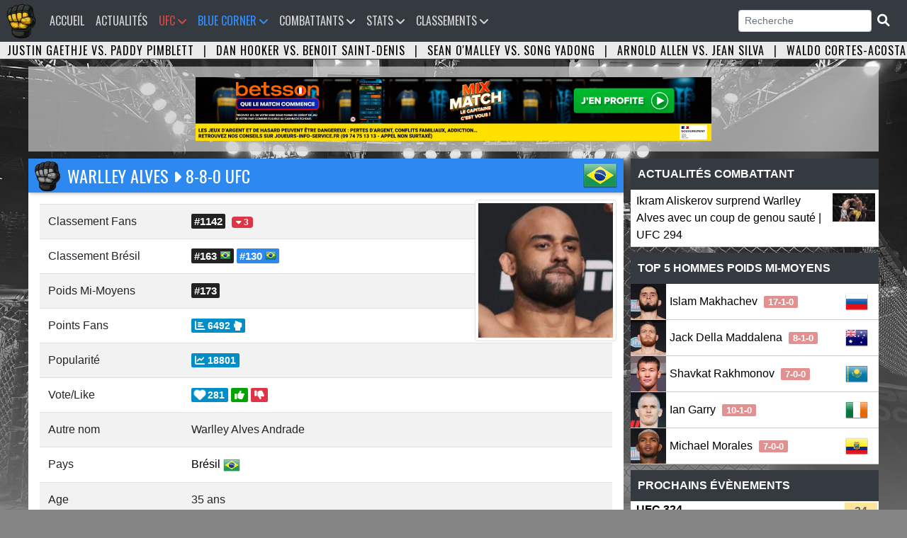

--- FILE ---
content_type: text/html; charset=UTF-8
request_url: https://www.ufc-fr.com/combattant-183.html
body_size: 12434
content:

<!DOCTYPE html PUBLIC "-//W3C//DTD XHTML 1.0 Strict//EN" "http://www.w3.org/TR/xhtml1/DTD/xhtml1-strict.dtd">

<html lang="fr">
<head>
<meta http-equiv="content-type" content="text/html; charset=utf-8">
<title>Warlley Alves  | MMA Fighter - UFC Fans </title><meta name="robots" content="index,follow,archive" />
				<meta property="og:title" content="Warlley Alves | MMA Fighter" />
				<meta property="og:description" content="Combattant : Warlley Alves, Autre orthographe : Warlley Alves Andrade, Pays : Brésil, Naissance : 4 janvier 1991, Hauteur : 180 cm, allonge : 183 cm,  Catégorie : Poids Mi-Moyens, Classement UFC Fans : #1142, Statistiques de combat UFC : Victoire : 8, Défaite : 8, Nul : 0, No Contest : 0, Arts martiaux : Kickboxing, Jiu-jitsu brésilien" />
				<meta property="og:url" content="https://www.ufc-fr.com/combattant-183.html" />
				<meta property="og:type" content="website"/><meta property="og:image" content="https://www.ufc-fr.com/data/combattant/183/2021-06-26-02-56-39__revf__ID183.jpg" /> 
				<meta name="description" content="Combattant : Warlley Alves, Autre orthographe : Warlley Alves Andrade, Pays : Brésil, Naissance : 4 janvier 1991, Hauteur : 180 cm, allonge : 183 cm,  Catégorie : Poids Mi-Moyens, Classement UFC Fans : #1142, Statistiques de combat UFC : Victoire : 8, Défaite : 8, Nul : 0, No Contest : 0, Arts martiaux : Kickboxing, Jiu-jitsu brésilien" />
				<link rel="canonical" href="https://www.ufc-fr.com/combattant-183.html" />
				<meta name="author" content="Universurf">
				<meta name="keywords" content="Warlley Alves ,1991-01-04,Brazil, ufc Warlley Alves, ufc ,ufc 1991-01-04,ufc Brazil">

<link rel="icon" type="image/png" href="images/logo-2025.png" />
<meta name="viewport" content="width=device-width, initial-scale=1, shrink-to-fit=no">
<link rel="stylesheet" href="https://stackpath.bootstrapcdn.com/bootstrap/4.1.3/css/bootstrap.min.css" integrity="sha384-MCw98/SFnGE8fJT3GXwEOngsV7Zt27NXFoaoApmYm81iuXoPkFOJwJ8ERdknLPMO" crossorigin="anonymous">
<link href="css/style.css" rel="stylesheet">
<link href="assets/fontawesome/css/all.min.css" rel="stylesheet">
<link href="css/lightbox.css" rel="stylesheet">
<link href="css/style-ordinateur.css" rel="stylesheet">	
<link href="css/pub.css" rel="stylesheet">
<script src="https://code.jquery.com/jquery-3.3.1.slim.min.js" integrity="sha384-q8i/X+965DzO0rT7abK41JStQIAqVgRVzpbzo5smXKp4YfRvH+8abtTE1Pi6jizo" crossorigin="anonymous"></script>
<script src="https://cdnjs.cloudflare.com/ajax/libs/popper.js/1.14.3/umd/popper.min.js" integrity="sha384-ZMP7rVo3mIykV+2+9J3UJ46jBk0WLaUAdn689aCwoqbBJiSnjAK/l8WvCWPIPm49" crossorigin="anonymous"></script>
<script src="https://stackpath.bootstrapcdn.com/bootstrap/4.1.3/js/bootstrap.min.js" integrity="sha384-ChfqqxuZUCnJSK3+MXmPNIyE6ZbWh2IMqE241rYiqJxyMiZ6OW/JmZQ5stwEULTy" crossorigin="anonymous"></script>
<script src="js/lightbox-plus-jquery.min.js"></script>
<script src="js/jquery.countdown.min.js"></script>
<link rel="alternate" type="application/rss+xml" title="UFC Fans &raquo; Flux" href="https://www.ufc-fr.com/feed/" />


<script>
window.onload = function() {document.body.className += " loaded";}
</script>


</head>
<body class="bg-body">

<nav class="navbar navbar-expand-xl bg-navbar" style="">
<a class="navbar-brand" href="/"><img src="images/vide.png" style="margin-top:-14px;margin-left:-15px;"></a>
    <span class="navbar-toggler"><span class="navbar-toggler-icon" data-toggle="collapse" data-target="#navbarsufcfans" aria-controls="navbarsufcfans" aria-expanded="false" aria-label="Toggle navigation">   
    <i class="fas fa-bars navbar-toggler-icone"></i>
</span></span>


  <div class="collapse navbar-collapse" id="navbarsufcfans">
    <ul class="navbar-nav mr-auto">
      <li class="nav-item">
        <a class="nav-link" href="/">Accueil<span class="sr-only">(current)</span></a>
      </li>
	  

	        <li class="nav-item">
        <a class="nav-link" href="/actualite.html">Actualités</a>
      </li>
	  


	
	
	  <li class="nav-item dropdown">
		<a class="nav-link ufc-color-red-corner" href="#" id="event" data-toggle="dropdown" aria-haspopup="true" aria-expanded="false">UFC <i class="fas fa-angle-down"></i></a>
	    <ul class="dropdown-menu animate slideIn">
		  <a class="dropdown-item pt-0 pb-0 ufc-dropdown-item" href="/prochain-evenement.html">Prochains événements UFC</a>
		 <a class="dropdown-item pt-0 pb-0 ufc-dropdown-item" href="/resultat-evenement.html">Résultats des derniers événements UFC</a>
		<a class="dropdown-item pt-0 pb-0 ufc-dropdown-item" href="/evenement.html">Tous les évènements UFC</a>
	    </ul>
	</li>
	  
	<li class="nav-item dropdown">
		<a class="nav-link orga-color-blue-corner" href="#" id="event" data-toggle="dropdown" aria-haspopup="true" aria-expanded="false">Blue Corner <i class="fas fa-angle-down"></i></a>
	    <ul class="dropdown-menu animate slideIn">
		  <a class="dropdown-item pt-0 pb-0 orga-dropdown-item" href="/organisation.html">Accueil</a>
		 <a class="dropdown-item pt-0 pb-0 orga-dropdown-item" href="/organisation-prochain-evenement.html">Prochains événements</a>
		  <a class="dropdown-item pt-0 pb-0 orga-dropdown-item" href="/organisation-resultat-evenement.html">Résultats des derniers événements</a>
		<a class="dropdown-item pt-0 pb-0 orga-dropdown-item" href="/organisation-evenement.html">Tous les événements</a>

	    </ul>
	</li>
	
<li class="nav-item dropdown">
<a class="nav-link" href="#" id="Combattants" data-toggle="dropdown" aria-haspopup="true" aria-expanded="false">Combattants <i class="fas fa-angle-down"></i></a>
<ul class="dropdown-menu animate slideIn" aria-labelledby="Combattants">
		
		<li><a href="/tous-les-champions-du-monde.html" class="dropdown-item pt-0 pb-0" title="Les champions du monde">Les champions du monde</a></li>
		<li><a href="/combattants-le-plus-de-titre.html" class="dropdown-item pt-0 pb-0" title="Les combattants les plus titrés">Les combattants les plus titrés</a></li>
		<li><a href="/classement-pays-par-nombre-total-de-ceinture.html" class="dropdown-item pt-0 pb-0" title="Classement des pays par nombre de titre remporté">Classement pays par nombre de titre</a></li>
		
		<li><a href="/combattant.html" class="dropdown-item pt-0 pb-0" title="Tous les Combattants">Tous les Combattants</a></li>
		<li><a href="/etat-des-effectifs-ufc-par-categorie-de-poids.html" class="dropdown-item pt-0 pb-0" title="État des effectifs de l'UFC par catégorie de poids">État des effectifs par catégorie</a></li>
		<li class="dropdown-submenu pt-0 pb-0"><a class="dropdown-item dropdown-toggle pt-0 pb-0" href="#">Plus</a>
					<ul class="submenu dropdown-menu dropdown-menusub">
					    <li><a href="/combattant-par-pays.html" class="dropdown-item pt-0 pb-0" title="Combattants par pays">Combattants par pays</a></li>

						<li><a href="/combattant-par-date-de-naissance.html" class="dropdown-item pt-0 pb-0" title="Les plus jeunes combattants">Les plus jeunes combattants en activité</a></li>
						<li><a href="/les-plus-vieux-combattant-en-activite.html" class="dropdown-item pt-0 pb-0" title="Les plus vieux combattants">Les plus vieux combattants en activité</a></li>
						<li><a href="/combattant-par-mise-a-jour.html" class="dropdown-item pt-0 pb-0" title="Combattants par mise à jour">Combattants par mise à jour</a></li>
						<li><a href="/nouveaux-combattants.html" class="dropdown-item pt-0 pb-0" title="Les nouveaux combattants">Les nouveaux combattants</a></li>

						<li><a href="/combattant-avec-la-plus-grande-allonge-de-l-ufc.html" class="dropdown-item pt-0 pb-0" title="Combattant avec la plus grande allonge">Combattant avec la plus grande allonge</a></li>
						<li><a href="/combattant-avec-la-plus-grande-allonge-de-jambe-de-l-ufc.html" class="dropdown-item pt-0 pb-0" title="Combattant avec la plus grande allonge de jambe">Combattant avec la plus grande allonge de jambe</a></li>
						<li><a href="/les-combattants-de-plus-grande-taille-a-l-ufc.html" class="dropdown-item pt-0 pb-0" title="Les combattants de plus grande tailles">Les combattants de plus grande taille</a></li>
					</ul>
				</li>
				
				
<div class="dropdown-header mt-2 mb-1 pt-2 pb-2">Femmes</div><li><a href="/combattant-division-140.html" class="dropdown-item" title="Poids Atomes Femme">Poids Atomes</a></li><li><a href="/combattant-division-135.html" class="dropdown-item" title="Poids Pailles Femme">Poids Pailles</a></li><li><a href="/combattant-division-138.html" class="dropdown-item" title="Poids Mouches Femme">Poids Mouches</a></li><li><a href="/combattant-division-136.html" class="dropdown-item" title="Poids Coqs Femme">Poids Coqs</a></li><li><a href="/combattant-division-137.html" class="dropdown-item" title="Poids Plumes Femme">Poids Plumes</a></li><li><a href="/combattant-division-139.html" class="dropdown-item" title="Poids Légers Femme">Poids Légers</a></li><div class="dropdown-header mt-2 mb-1 pt-2 pb-2">Hommes</div><li><a href="/combattant-division-127.html" class="dropdown-item" title="Poids Mouches Homme">Poids Mouches</a></li><li><a href="/combattant-division-128.html" class="dropdown-item" title="Poids Coqs Homme">Poids Coqs</a></li><li><a href="/combattant-division-129.html" class="dropdown-item" title="Poids Plumes Homme">Poids Plumes</a></li><li><a href="/combattant-division-130.html" class="dropdown-item" title="Poids Légers Homme">Poids Légers</a></li><li><a href="/combattant-division-131.html" class="dropdown-item" title="Poids Mi-Moyens Homme">Poids Mi-Moyens</a></li><li><a href="/combattant-division-132.html" class="dropdown-item" title="Poids Moyens Homme">Poids Moyens</a></li><li><a href="/combattant-division-133.html" class="dropdown-item" title="Poids Mi-Lourds Homme">Poids Mi-Lourds</a></li><li><a href="/combattant-division-134.html" class="dropdown-item" title="Poids Lourds Homme">Poids Lourds</a></li>

</ul>
</li>



		  
	  
	        <li class="nav-item dropdown">
        <a class="nav-link" href="#" id="Statistiques" data-toggle="dropdown" aria-haspopup="true" aria-expanded="false">Stats <i class="fas fa-angle-down"></i></a>
        <ul class="dropdown-menu animate slideIn" aria-labelledby="Statistiques">
				<div class="dropdown-header mt-0 mb-0 pt-2 pb-2">Statistiques Combattants</div>
		       <li><a href="/statistique-total-combat.html" class="dropdown-item pt-0 pb-0" title="Combattants Total des combats">Total des combats</a></li>
				<li><a href="/statistique-total-combat-combattants-victoire-total.html" class="dropdown-item pt-0 pb-0" title="Combattants Total des victoires">Total des victoires</a></li>
				<li><a href="/statistique-total-combat-combattants-defaite-total.html" class="dropdown-item pt-0 pb-0" title="Combattants Total des défaites">Total des défaites</a></li>
				<li><a href="/statistique-total-combat-combattants-victoire-sansdefaite.html" class="dropdown-item pt-0 pb-0" title="Combattants Victoire sans défaite">Victoire sans défaite</a></li>
				<li><a href="/statistique-total-combat-combattants-victoire-kotko.html" class="dropdown-item pt-0 pb-0" title="Victoire par Ko/Tko">Victoire par Ko/Tko</a></li>
				<li><a href="/statistique-total-combat-combattants-victoire-soumission.html" class="dropdown-item pt-0 pb-0" title="Victoire par soumission">Victoire par soumission</a></li>
				<li><a href="/statistique-total-combat-combattants-victoire-finition.html" class="dropdown-item pt-0 pb-0" title="Victoire par finition">Victoire par finition</a></li>
		 
		  <div class="dropdown-header mt-2 mb-1 pt-2 pb-2">Statistiques combats</div>
		<li><a href="/page-24.html" class="dropdown-item pt-0 pb-0" title="Nombre de combat par année">Nombre de combat par année</a></li>
		  
		   <div class="dropdown-header mt-2 mb-1 pt-2 pb-2">Statistiques Evènements</div>
		  		<li><a href="/page-253.html" class="dropdown-item pt-0 pb-0" title="Evenements par année">Evenements par année</a></li>
				<li><a href="/evenement-spectateurs.html" class="dropdown-item pt-0 pb-0" title="Classement Spectateur">Spectateur</a></li>
				<li><a href="/page-252.html" class="dropdown-item pt-0 pb-0" title="Classement Evènements Pay Per View">Classement Pay Per View</a></li>
				<li><a href="/evenement-popularite.html" class="dropdown-item pt-0 pb-0" title="Classement Popularité des évènements">Popularité des évènements</a></li>
				<li><a href="/page-254.html" class="dropdown-item pt-0 pb-0" title="Classement Les salaires sponsors">Les salaires sponsors</a></li>
				
				
		

				
        </ul>
      </li>
	  
	  
      <li class="nav-item dropdown">
        <a class="nav-link" href="#" id="Classements" data-toggle="dropdown" aria-haspopup="true" aria-expanded="false">Classements <i class="fas fa-angle-down"></i></a>
        <ul class="dropdown-menu animate slideIn" aria-labelledby="Classements">
		
<div class="dropdown-header mt-2 mb-1 pt-2 pb-2">Femmes</div><li><a href="/classement-femme-poids-pailles.html" class="dropdown-item" title="Poids Pailles Femme">Poids Pailles</a></li><li><a href="/classement-femme-poids-mouches.html" class="dropdown-item" title="Poids Mouches Femme">Poids Mouches</a></li><li><a href="/classement-femme-poids-coqs.html" class="dropdown-item" title="Poids Coqs Femme">Poids Coqs</a></li><div class="dropdown-header mt-2 mb-1 pt-2 pb-2">Hommes</div><li><a href="/classement-homme-poids-mouches.html" class="dropdown-item" title="Poids Mouches Homme">Poids Mouches</a></li><li><a href="/classement-homme-poids-coqs.html" class="dropdown-item" title="Poids Coqs Homme">Poids Coqs</a></li><li><a href="/classement-homme-poids-plumes.html" class="dropdown-item" title="Poids Plumes Homme">Poids Plumes</a></li><li><a href="/classement-homme-poids-legers.html" class="dropdown-item" title="Poids Légers Homme">Poids Légers</a></li><li><a href="/classement-homme-poids-mi-moyens.html" class="dropdown-item" title="Poids Mi-Moyens Homme">Poids Mi-Moyens</a></li><li><a href="/classement-homme-poids-moyens.html" class="dropdown-item" title="Poids Moyens Homme">Poids Moyens</a></li><li><a href="/classement-homme-poids-mi-lourds.html" class="dropdown-item" title="Poids Mi-Lourds Homme">Poids Mi-Lourds</a></li><li><a href="/classement-homme-poids-lourds.html" class="dropdown-item" title="Poids Lourds Homme">Poids Lourds</a></li>
					
			<div class="dropdown-header mt-2 mb-1 pt-2 pb-2">Classement UFC </div>
				<li><a href="/classement-pound-for-pound.html" class="dropdown-item pt-0 pb-0" title="Classement toutes catégories (Pound for pound)">Classement P4P</a></li>
		
		  
		   <div class="dropdown-header mt-2 mb-1 pt-2 pb-2">Classement UFC Fans</div>
				<li><a href="/classement-ufc-fans-femme.html" class="dropdown-item pt-0 pb-0" title="Classement UFC Fans Femmes">Femmes</a></li>
				<li><a href="/classement-ufc-fans-homme.html" class="dropdown-item pt-0 pb-0" title="Classement UFC Fans Hommes">Hommes</a></li>
				<li><a href="/classement-ufc-fans.html" class="dropdown-item pt-0 pb-0" title="Classement UFC Fans Hommes et Femmes">Hommes et Femmes</a></li>
				<li><a href="/classement-ufc-fans-france.html" class="dropdown-item pt-0 pb-0" title="Classement UFC Fans France">France</a></li>
        </ul>
      </li>
	  
	  
	   
	  

    </ul>
	<form class="form-inline my-2 my-md-0">
      <input class="form-control form-control-sm" name="search" type="text"  onkeyup="showResult(this.value)" placeholder="Recherche" required> 
	  <span class="btn-dark btn-sm"><i class="fas fa-search fa-lg"></i></span>
</form>    
 

   
  </div>
</nav>

		<!--  <li class="nav-item">
        <a class="nav-link" href="/combat-gratuit.html">Free Fight <i class="fas fa-video"></i></a>
      </li><form class="form-inline my-2 my-md-0" action="recherche.html" method="POST"><button type="submit" class="btn btn-dark btn-sm"></button> </form>!-->						
<script>

$('.dropdown-menu a.dropdown-toggle').on('click', function (e) {
  if (!$(this).next().hasClass('show')) {
    $(this).parents('.dropdown-menu').first().find('.show').removeClass("show");
  }
  var $subMenu = $(this).next(".dropdown-menu");
  $subMenu.toggleClass('show');


  $(this).parents('li.nav-item.dropdown.show').on('hidden.bs.dropdown', function (e) {
    $('.dropdown-submenu .show').removeClass("show");
  });


  return false;
});


</script>
<div id="bandeau" class="carousel slide carousel-fade bandeau-combat" data-ride="carousel"><div class="carousel-inner"><div class="carousel-item active"><a title="UFC 324 - Justin Gaethje vs. Paddy Pimblett" href="combat-8573.html">Justin Gaethje vs. Paddy Pimblett</a> <span class="pr-2 pl-2">|</span> <a title="UFC 325 - Dan Hooker vs. Benoit Saint-Denis" href="combat-8593.html">Dan Hooker vs. Benoit Saint-Denis</a> <span class="pr-2 pl-2">|</span> <a title="UFC 324 - Sean O'Malley vs. Song Yadong" href="combat-8575.html">Sean O'Malley vs. Song Yadong</a> <span class="pr-2 pl-2">|</span> <a title="UFC 324 - Arnold Allen vs. Jean Silva" href="combat-8577.html">Arnold Allen vs. Jean Silva</a> <span class="pr-2 pl-2">|</span> <a title="UFC 324 - Waldo Cortes-Acosta vs. Derrick Lewis" href="combat-8576.html">Waldo Cortes-Acosta vs. Derrick Lewis</a> <span class="pr-2 pl-2">|</span> <a title="UFC 324 - Umar Nurmagomedov vs. Deiveson Figueiredo" href="combat-8580.html">Umar Nurmagomedov vs. Deiveson Figueiredo</a> <span class="pr-2 pl-2">|</span> <a title="UFC 325 - Alexander Volkanovski vs. Diego Lopes" href="combat-8581.html">Alexander Volkanovski vs. Diego Lopes</a> <span class="pr-2 pl-2">|</span> <a title="UFC 324 - Rose Namajunas vs. Natalia Silva" href="combat-8578.html">Rose Namajunas vs. Natalia Silva</a> <span class="pr-2 pl-2">|</span> <a title="UFC 325 - Rafael Fiziev vs. Mauricio Ruffy" href="combat-8594.html">Rafael Fiziev vs. Mauricio Ruffy</a> <span class="pr-2 pl-2">|</span> <a title="UFC 324 - Modestas Bukauskas vs. Nikita Krylov" href="combat-8571.html">Modestas Bukauskas vs. Nikita Krylov</a> <span class="pr-2 pl-2">|</span> <a title="UFC 324 - Ateba Gautier vs. Andrey Pulyaev" href="combat-8579.html">Ateba Gautier vs. Andrey Pulyaev</a> <span class="pr-2 pl-2">|</span> <a title="UFC 324 - Josh Hokit vs. Denzel Freeman" href="combat-8587.html">Josh Hokit vs. Denzel Freeman</a> <span class="pr-2 pl-2">|</span> <a title="UFC 324 - Michael Johnson vs. Alexander Hernandez" href="combat-8589.html">Michael Johnson vs. Alexander Hernandez</a> <span class="pr-2 pl-2">|</span> <a title="UFC 324 - Alex Perez vs. Charles Johnson" href="combat-8586.html">Alex Perez vs. Charles Johnson</a> <span class="pr-2 pl-2">|</span> <a title="UFC 325 - Tai Tuivasa vs. Tallison Teixeira" href="combat-8595.html">Tai Tuivasa vs. Tallison Teixeira</a> <span class="pr-2 pl-2">|</span> <a title="UFC FIGHT NIGHT 267 - Sean Strickland vs. Anthony Hernandez" href="combat-8591.html">Sean Strickland vs. Anthony Hernandez</a> <span class="pr-2 pl-2">|</span> <a title="UFC 325 - Jacob Malkoun vs. Torrez Finney" href="combat-8572.html">Jacob Malkoun vs. Torrez Finney</a> <span class="pr-2 pl-2">|</span> <a title="UFC 325 - Cody Brundage vs. Cam Rowston" href="combat-8588.html">Cody Brundage vs. Cam Rowston</a> <span class="pr-2 pl-2">|</span> <a title="UFC 325 - Quillan Salkilld vs. Jamie Mullarkey" href="combat-8601.html">Quillan Salkilld vs. Jamie Mullarkey</a> <span class="pr-2 pl-2">|</span> <a title="UFC FIGHT NIGHT 266 - Mario Bautista vs. Vinicius Oliveira" href="combat-8603.html">Mario Bautista vs. Vinicius Oliveira</a> <span class="pr-2 pl-2">|</span> </div><div class="carousel-item"><a title="UFC 324 - Waldo Cortes-Acosta vs. Derrick Lewis" href="combat-8576.html">Waldo Cortes-Acosta vs. Derrick Lewis</a> <span class="pr-2 pl-2">|</span><a title="UFC 324 - Umar Nurmagomedov vs. Deiveson Figueiredo" href="combat-8580.html">Umar Nurmagomedov vs. Deiveson Figueiredo</a> <span class="pr-2 pl-2">|</span><a title="UFC 325 - Alexander Volkanovski vs. Diego Lopes" href="combat-8581.html">Alexander Volkanovski vs. Diego Lopes</a> <span class="pr-2 pl-2">|</span><a title="UFC 324 - Rose Namajunas vs. Natalia Silva" href="combat-8578.html">Rose Namajunas vs. Natalia Silva</a> <span class="pr-2 pl-2">|</span><a title="UFC 325 - Rafael Fiziev vs. Mauricio Ruffy" href="combat-8594.html">Rafael Fiziev vs. Mauricio Ruffy</a> <span class="pr-2 pl-2">|</span><a title="UFC 324 - Modestas Bukauskas vs. Nikita Krylov" href="combat-8571.html">Modestas Bukauskas vs. Nikita Krylov</a> <span class="pr-2 pl-2">|</span><a title="UFC 324 - Ateba Gautier vs. Andrey Pulyaev" href="combat-8579.html">Ateba Gautier vs. Andrey Pulyaev</a> <span class="pr-2 pl-2">|</span><a title="UFC 324 - Josh Hokit vs. Denzel Freeman" href="combat-8587.html">Josh Hokit vs. Denzel Freeman</a> <span class="pr-2 pl-2">|</span><a title="UFC 324 - Michael Johnson vs. Alexander Hernandez" href="combat-8589.html">Michael Johnson vs. Alexander Hernandez</a> <span class="pr-2 pl-2">|</span><a title="UFC 324 - Alex Perez vs. Charles Johnson" href="combat-8586.html">Alex Perez vs. Charles Johnson</a> <span class="pr-2 pl-2">|</span><a title="UFC 325 - Tai Tuivasa vs. Tallison Teixeira" href="combat-8595.html">Tai Tuivasa vs. Tallison Teixeira</a> <span class="pr-2 pl-2">|</span><a title="UFC FIGHT NIGHT 267 - Sean Strickland vs. Anthony Hernandez" href="combat-8591.html">Sean Strickland vs. Anthony Hernandez</a> <span class="pr-2 pl-2">|</span><a title="UFC 325 - Jacob Malkoun vs. Torrez Finney" href="combat-8572.html">Jacob Malkoun vs. Torrez Finney</a> <span class="pr-2 pl-2">|</span><a title="UFC 325 - Cody Brundage vs. Cam Rowston" href="combat-8588.html">Cody Brundage vs. Cam Rowston</a> <span class="pr-2 pl-2">|</span><a title="UFC 325 - Quillan Salkilld vs. Jamie Mullarkey" href="combat-8601.html">Quillan Salkilld vs. Jamie Mullarkey</a> <span class="pr-2 pl-2">|</span><a title="UFC FIGHT NIGHT 266 - Mario Bautista vs. Vinicius Oliveira" href="combat-8603.html">Mario Bautista vs. Vinicius Oliveira</a> <span class="pr-2 pl-2">|</span></div><div class="carousel-item"><a title="UFC 324 - Rose Namajunas vs. Natalia Silva" href="combat-8578.html">Rose Namajunas vs. Natalia Silva</a> <span class="pr-2 pl-2">|</span><a title="UFC 325 - Rafael Fiziev vs. Mauricio Ruffy" href="combat-8594.html">Rafael Fiziev vs. Mauricio Ruffy</a> <span class="pr-2 pl-2">|</span><a title="UFC 324 - Modestas Bukauskas vs. Nikita Krylov" href="combat-8571.html">Modestas Bukauskas vs. Nikita Krylov</a> <span class="pr-2 pl-2">|</span><a title="UFC 324 - Ateba Gautier vs. Andrey Pulyaev" href="combat-8579.html">Ateba Gautier vs. Andrey Pulyaev</a> <span class="pr-2 pl-2">|</span><a title="UFC 324 - Josh Hokit vs. Denzel Freeman" href="combat-8587.html">Josh Hokit vs. Denzel Freeman</a> <span class="pr-2 pl-2">|</span><a title="UFC 324 - Michael Johnson vs. Alexander Hernandez" href="combat-8589.html">Michael Johnson vs. Alexander Hernandez</a> <span class="pr-2 pl-2">|</span><a title="UFC 324 - Alex Perez vs. Charles Johnson" href="combat-8586.html">Alex Perez vs. Charles Johnson</a> <span class="pr-2 pl-2">|</span><a title="UFC 325 - Tai Tuivasa vs. Tallison Teixeira" href="combat-8595.html">Tai Tuivasa vs. Tallison Teixeira</a> <span class="pr-2 pl-2">|</span><a title="UFC FIGHT NIGHT 267 - Sean Strickland vs. Anthony Hernandez" href="combat-8591.html">Sean Strickland vs. Anthony Hernandez</a> <span class="pr-2 pl-2">|</span><a title="UFC 325 - Jacob Malkoun vs. Torrez Finney" href="combat-8572.html">Jacob Malkoun vs. Torrez Finney</a> <span class="pr-2 pl-2">|</span><a title="UFC 325 - Cody Brundage vs. Cam Rowston" href="combat-8588.html">Cody Brundage vs. Cam Rowston</a> <span class="pr-2 pl-2">|</span><a title="UFC 325 - Quillan Salkilld vs. Jamie Mullarkey" href="combat-8601.html">Quillan Salkilld vs. Jamie Mullarkey</a> <span class="pr-2 pl-2">|</span><a title="UFC FIGHT NIGHT 266 - Mario Bautista vs. Vinicius Oliveira" href="combat-8603.html">Mario Bautista vs. Vinicius Oliveira</a> <span class="pr-2 pl-2">|</span></div></div></div><div id="recherche"></div><div class="ban-desktop-970x90">



<a id="pub-link-desktop" href="https://www.gambling-affiliation.com/cpc/v=r0Pq1GaA5JFuPgbR9vnkndBHRn-vNtG9ALiEDI1wwPI_GA7331V2&aff_var_1=970x90" target="_blank">
        <img id="pub-img-desktop" src="images/bassets/b_desktop.png" alt="Betsson France" style="max-width:100%; height:auto;display: block; margin: auto;">
    </a>
</div>



<script>
    // --- CONFIGURATION ---
    // On pointe vers le nouveau nom de fichier neutre
    const urlTracking = 'data/counter_b.php'; 
    const bannieresDesktop = [{"url":"https:\/\/rb.gy\/yef1f4","src":"images\/bassets\/nv_desktop.png","alt":"Nord VPN"},{"url":"https:\/\/www.gambling-affiliation.com\/cpc\/v=.MDnfnMnyv.K59fThIZNYCFbFbRG0VFWwk04M4ubNSk_GA7331V2&aff_var_1=970x90","src":"images\/bassets\/p_m_u_desktop.jpg","alt":"PMU France"},{"url":"https:\/\/www.gambling-affiliation.com\/cpc\/v=r0Pq1GaA5JFuPgbR9vnkndBHRn-vNtG9ALiEDI1wwPI_GA7331V2&aff_var_1=970x90","src":"images\/bassets\/b_desktop.png","alt":"Betsson France"}];
    
    // Sélecteurs
    const image = document.getElementById('pub-img-desktop');
    const lien = document.getElementById('pub-link-desktop');
    const conteneur = document.querySelector('.ban-desktop-970x90'); 

    // --- 1. FONCTION DE VISIBILITÉ (Est-ce que l'internaute voit la P_U_B ?) ---
    function estVisible(element) {
        if (!element) return false;
        const rect = element.getBoundingClientRect();
        return (
            rect.top < (window.innerHeight || document.documentElement.clientHeight) &&
            rect.bottom > 0 &&
            rect.left < (window.innerWidth || document.documentElement.clientWidth) &&
            rect.right > 0
        );
    }

    // --- 2. FONCTION D'ENVOI DE DONNÉES (Le coeur du système) ---
    function trackerPub(nomBanniere, typeAction) {
        // keepalive: true est OBLIGATOIRE pour un clic sortant, 
        // sinon le navigateur coupe la requête avant qu'elle parte.
        fetch(urlTracking + '?ref=' + encodeURIComponent(nomBanniere) + '&mode=' + typeAction, {
            method: 'GET',
            keepalive: true 
        }).catch(err => {
            // On ne fait rien en cas d'erreur pour ne pas gêner l'utilisateur
            // console.error(err); 
        });
    }

    // --- 3. INIT : Vue au chargement de la page ---
    // On ne compte que si la bannière est visible
    if (image && conteneur && estVisible(conteneur)) {
        trackerPub(image.alt, 'vue');
    }

    // --- 4. EVENT : Clic sur la pub ---
    if (lien && image) {
        lien.addEventListener('click', function() {
            trackerPub(image.alt, 'clic');
        });
    }

    // --- 5. LOOP : Rotation automatique ---
    function rafraichirBanniereDesktop() {
        if (!image || !lien || !conteneur) return;

        // Si l'onglet est caché (utilisateur ailleurs) OU P_U_B hors écran (scroll)
        // ON NE FAIT RIEN.
        if (document.hidden || !estVisible(conteneur)) {
            return; 
        }

        // Animation de sortie
        image.classList.add('invisible');

        setTimeout(() => {
            const index = Math.floor(Math.random() * bannieresDesktop.length);
            const pub = bannieresDesktop[index];
			
			// CAS A : Tout se passe bien
            image.onload = function() {
                image.classList.remove('invisible');
                trackerPub(pub.alt, 'vue');
            };

            // CAS B : L'image n'existe pas (Erreur 404) -> On réaffiche quand même
            image.onerror = function() {
                console.error("Erreur chargement image : " + pub.src);
                image.classList.remove('invisible');
            };
			
			
            image.src = pub.src;
            image.alt = pub.alt;
            lien.href = pub.url;

            
            
            // Sécurité si l'image charge mal
            setTimeout(() => { image.classList.remove('invisible'); }, 100);

        }, 500);
    }

    // Rotation toutes les 10 secondes
    setInterval(rafraichirBanniereDesktop, 10000); 
</script>


<div id="fiche-combattant" class="bloc-contenant">


<table>
<tbody>
<tr>
<td class="tableau-gauche bg-tableau-combattant">







<h1 class="title-header-global-logo" style="position:relative;color:#fff;background-color:#2D89EF;">Warlley Alves <i class="fa fa-caret-right" aria-hidden="true"></i> 8-8-0 UFC<div class="drapeau-combattant"><a href="/combattant-Brazil.html"><img src="images/flags/48/Brazil.png" alt="Brésil" title="Brésil"></a></div>

</h1>



<div class="position-relative p-3">
<div class="fighter-detail-miniature" style=""> <img src="data/combattant/183/2021-06-26-02-56-39__revf__ID183.jpg" 
	class="photo-comb right img-thumbnail fadein" 
	title="Warlley Alves " 
	alt="Warlley Alves " /></div><table class="table table-striped">
<tr><td style="width:25%;">Classement Fans</td><td><span  class="badge-ranking-detail"><a href="/classement-ufc-fans.html">#1142</a></span> <SPAN class="badge badge-danger" title="-3" data-nosnippet><i class="fa fa-caret-down"></i> 3</SPAN> </td></tr><tr>
<td style="width:25%;">Classement Brésil</td>
<td>
<span  class="badge-ranking-detail"><a href="/classement-ufc-fans-Brazil.html">#163 <img src="images/flags/16/Brazil.png"  class="mb-1" alt="Brésil" title="Brésil"></a></span>
<span  class="badge-ranking-detail" style="background-color:#2D89EF">#130 
<img src="images/flags/16/Brazil.png"  class="mb-1" alt="Homme Brésil" title="Homme Brésil">
</span>
</td>

</tr><tr>
<td style="width:25%;">Poids Mi-Moyens</td>
<td>
<span  class="badge-ranking-detail">#173</span>
</td>

</tr><tr><td style="width:25%;">Points Fans</td><td><span  class="votecombcss"><i class="fa fa-chart-bar"></i> 6492  <i class="fas fa-hand-rock"></i></td></tr><tr><td style="width:25%;">Popularité </td><td><span  class="votecombcss"><i class="fa fa-chart-line" aria-hidden="true"></i> 18801</span></td></tr><tr><td style="width:25%;">Vote/Like</td><td>
<span id="z183">
<span class="votecombcss"><i class="fa fa-heart fa-beat" aria-hidden="true"></i> 281</span> 
<span onclick="getVoteCombattant('z183','183','1')" class="votecombsuccess votecombhover votecomb"><i class="fa fa-thumbs-up" aria-hidden="true"></i></span>
<span onclick="getVoteCombattant('z183','183','0')" class="votecombdanger votecombhover votecomb"><i class="fa fa-thumbs-down" aria-hidden="true"></i></span>
</span>
</td></tr><tr><td style="width:25%;">Autre nom</td><td>Warlley Alves Andrade</td></tr><tr><td style="width:25%;">Pays</td><td><a href="/combattant-Brazil.html">Brésil</a>
<a href="/combattant-Brazil.html"><img src="images/flags/24/Brazil.png"  class="" alt="Brésil" title="Brésil"></a>
</td></tr><tr><td style="width:25%;">Age</td><td>35 ans</td></tr><tr><td style="width:25%;">Naissance</td><td>04/01/1991</td></tr><tr><td style="width:25%;">Hauteur </td><td>5'11" <i class="fas fa-caret-right"></i> 180 cm</td></tr><tr><td style="width:25%;">Allonge </td><td>72" <i class="fas fa-caret-right"></i> 183 cm</td></tr><tr><td style="width:25%;">Allonge jambe </td><td>42" <i class="fas fa-caret-right"></i> 107 cm</td></tr><tr><td style="width:25%;">Catégorie <a href="classement-homme-poids-mi-moyens.html"><i class="fa-solid fa-chart-simple"></i></a></td><td><a href="/combattant-division-131.html">Poids Mi-Moyens</a> (170lbs/77.11kg)</td></tr><tr><td style="width:25%;">Arts Martiaux, styles </td><td>Kickboxing, Jiu-jitsu brésilien</td></tr><tr><td id="debut" style="width:25%;">Début</td><td>Il a commencé le kickboxing à l'âge de 10 ans et a remporté trois tournois nationaux avant de passer au MMA. Il a fait ses débuts professionnels en 2011 à l'âge de 20 ans et a accumulé un bilan de 6-0 avant d'être invité à participer à la troisième saison de TUF Brazil, où il a remporté le tournoi et obtenu un contrat.<br />
<br />
Il a fait ses débuts à l'UFC le 31 mai 2014 lors de la finale de l'émission "The Ultimate Fighter Brazil 3". Il a remporté le combat par soumission au troisième round contre Marcio Alexandre Jr.</td></tr><tr><td id="point_fort" style="width:25%;">Points forts</td><td>Kickboxeur puissant, utilise assez bien les combinaisons, varie très bien ses frappes en allant au corps, à la tête et aux jambes, bonnes frappes aux jambes, travaille bien en clinch, bases solides en jiu-jitsu pour le grappling, effectue des transitions efficaces lorsqu'il est au-dessus et prend rapidement le dos, menace sérieuse en soumission, contrôle relativement solide lorsqu'il est au-dessus de l'adversaire.</td></tr>


</table>


<div class="conteneur-ban-desktop-728x90"><div class="ban-desktop-728x90">



<a id="pub-link-desktop" href="https://www.gambling-affiliation.com/cpc/v=.MDnfnMnyv.K59fThIZNYCFbFbRG0VFWwk04M4ubNSk_GA7331V2&aff_var_1=728x90" target="_blank">
        <img id="pub-img-desktop" src="images/bassets/p_m_u_desktop.jpg" alt="PMU France" style="max-width:100%; height:auto;display: block; margin: auto;">
    </a>
</div></div>



<script>
    // --- CONFIGURATION ---
    // On pointe vers le nouveau nom de fichier neutre
    const urlTracking = 'data/counter_b.php'; 
    const bannieresDesktop = [{"url":"https:\/\/rb.gy\/yef1f4","src":"images\/bassets\/nv_desktop.png","alt":"Nord VPN"},{"url":"https:\/\/www.gambling-affiliation.com\/cpc\/v=.MDnfnMnyv.K59fThIZNYCFbFbRG0VFWwk04M4ubNSk_GA7331V2&aff_var_1=728x90","src":"images\/bassets\/p_m_u_desktop.jpg","alt":"PMU France"},{"url":"https:\/\/www.gambling-affiliation.com\/cpc\/v=r0Pq1GaA5JFuPgbR9vnkndBHRn-vNtG9ALiEDI1wwPI_GA7331V2&aff_var_1=728x90","src":"images\/bassets\/b_desktop.png","alt":"Betsson France"}];
    
    // Sélecteurs
    const image = document.getElementById('pub-img-desktop');
    const lien = document.getElementById('pub-link-desktop');
    const conteneur = document.querySelector('.ban-desktop-728x90'); 

    // --- 1. FONCTION DE VISIBILITÉ (Est-ce que l'internaute voit la P_U_B ?) ---
    function estVisible(element) {
        if (!element) return false;
        const rect = element.getBoundingClientRect();
        return (
            rect.top < (window.innerHeight || document.documentElement.clientHeight) &&
            rect.bottom > 0 &&
            rect.left < (window.innerWidth || document.documentElement.clientWidth) &&
            rect.right > 0
        );
    }

    // --- 2. FONCTION D'ENVOI DE DONNÉES (Le coeur du système) ---
    function trackerPub(nomBanniere, typeAction) {
        // keepalive: true est OBLIGATOIRE pour un clic sortant, 
        // sinon le navigateur coupe la requête avant qu'elle parte.
        fetch(urlTracking + '?ref=' + encodeURIComponent(nomBanniere) + '&mode=' + typeAction, {
            method: 'GET',
            keepalive: true 
        }).catch(err => {
            // On ne fait rien en cas d'erreur pour ne pas gêner l'utilisateur
            // console.error(err); 
        });
    }

    // --- 3. INIT : Vue au chargement de la page ---
    // On ne compte que si la bannière est visible
    if (image && conteneur && estVisible(conteneur)) {
        trackerPub(image.alt, 'vue');
    }

    // --- 4. EVENT : Clic sur la pub ---
    if (lien && image) {
        lien.addEventListener('click', function() {
            trackerPub(image.alt, 'clic');
        });
    }

    // --- 5. LOOP : Rotation automatique ---
    function rafraichirBanniereDesktop() {
        if (!image || !lien || !conteneur) return;

        // Si l'onglet est caché (utilisateur ailleurs) OU P_U_B hors écran (scroll)
        // ON NE FAIT RIEN.
        if (document.hidden || !estVisible(conteneur)) {
            return; 
        }

        // Animation de sortie
        image.classList.add('invisible');

        setTimeout(() => {
            const index = Math.floor(Math.random() * bannieresDesktop.length);
            const pub = bannieresDesktop[index];
			
			// CAS A : Tout se passe bien
            image.onload = function() {
                image.classList.remove('invisible');
                trackerPub(pub.alt, 'vue');
            };

            // CAS B : L'image n'existe pas (Erreur 404) -> On réaffiche quand même
            image.onerror = function() {
                console.error("Erreur chargement image : " + pub.src);
                image.classList.remove('invisible');
            };
			
			
            image.src = pub.src;
            image.alt = pub.alt;
            lien.href = pub.url;

            
            
            // Sécurité si l'image charge mal
            setTimeout(() => { image.classList.remove('invisible'); }, 100);

        }, 500);
    }

    // Rotation toutes les 10 secondes
    setInterval(rafraichirBanniereDesktop, 10000); 
</script><div class="clearfix "><div class="p-2 text-muted float-left"><em> <i class="fa-regular fa-calendar"></i> Mise à jour : 2023-10-18 10:10:54</em></div></div><div class="clearfix"></div>


<h4 id="Statistiques_Combats" class="title-header bg-dark text-white p-2 mb-2">Statistiques Combats UFC  <i class="fa fa-chevron-down Statistiques_Combats_x2 rotate mt-1" aria-hidden="true"></i></h4>
<div class="table-responsive Statistiques_Combats_s2">

<table class="table" style="width: 100%;" border="0" cellspacing="0" cellpadding="0">
<tbody>
<tr style="background-color: #d8e6db;">
<td style="width:25px;white-space: nowrap;font-weight:bold;text-align:center;color: #46b35e;">WIN</td>
<td style="width:25px;white-space: nowrap;text-align:center;font-weight:bold;color: #46b35e;">8</td>
<td><div style="background-color: #28A745;white-space: nowrap;width: 50%;">&nbsp;50%</div></td>
</tr>
<tr style="background-color: #F8E8E4;">
<td style="width:25px;white-space: nowrap;font-weight:bold;text-align:center;color: #c9737b;">LOSS</td>
<td style="width:25px;white-space: nowrap;text-align:center;font-weight:bold;color: #c9737b;">8</td>
<td><div style="background-color: #c9737b;white-space: nowrap;width: 50%;">&nbsp;50%</div></td>
</tr>
</tbody>

<table style="width: 100%;">
<tbody>
<tr>
<td style="width: 50%;">
<table class="table" style="width: 100%;background-color: #d8e6db;" border="0" cellspacing="0" cellpadding="0">
<tbody>

<tr>
<td style="width:25px;white-space: nowrap;font-weight:bold;text-align:center;color: #46b35e;">TKO</td>
<td style="width:25px;white-space: nowrap;text-align:center;font-weight:bold;color: #46b35e;"> 3</td>
<td><div style="background-color: #28A745;white-space: nowrap;width: 37.5%;">&nbsp;37.5%</div></td>
</tr>
<tr>
<td style="width:25px;white-space: nowrap;font-weight:bold;text-align:center;color: #46b35e;">SUB</td>
<td style="width:25px;white-space: nowrap;text-align:center;font-weight:bold;color: #46b35e;">3</td>
<td><div style="background-color: #28A745;white-space: nowrap;width: 37.5%;">&nbsp;37.5%</div></td>
</tr>

<tr>
<td style="width:25px;white-space: nowrap;font-weight:bold;text-align:center;color: #46b35e;">DEC</td>
<td style="width:25px;white-space: nowrap;text-align:center;font-weight:bold;color: #46b35e;">2</td>
<td><div style="background-color: #28A745;white-space: nowrap;width: 25%;">&nbsp;25%</div></td>

</tr>

<tr>
<td style="width:25px;white-space: nowrap;font-weight:bold;text-align:center;color: #46b35e;">DQ</td>
<td style="width:25px;white-space: nowrap;text-align:center;font-weight:bold;color: #46b35e;">0</td>
<td><div style="background-color: #28A745;white-space: nowrap;width: 0%;">&nbsp;0%</div></td>

</tr>
</tbody>
</table></td>
<td style="width: 50%;"><table class="table" style="width: 100%;background-color: #F8E8E4;" border="0" cellspacing="0" cellpadding="1">
<tbody>

<tr>
<td style="width:25px;white-space: nowrap;font-weight:bold;text-align:center;color: #c9737b;">TKO</td>
<td style="width:25px;white-space: nowrap;text-align:center;font-weight:bold;color: #c9737b;">3</td>
<td><div style="background-color: #c9737b;white-space: nowrap;width: 37.5%;">&nbsp;37.5%</div></td>

</tr>
<tr>
<td style="width:25px;white-space: nowrap;font-weight:bold;text-align:center;color: #c9737b;">SUB</td>
<td style="width:25px;white-space: nowrap;text-align:center;font-weight:bold;color: #c9737b;">1</td></td>
<td><div style="background-color: #c9737b;white-space: nowrap;width: 12.5%;">&nbsp;12.5%</div></td>

</tr>

<tr>
<td style="width:25px;white-space: nowrap;font-weight:bold;text-align:center;color: #c9737b;">DEC</td>
<td style="width:25px;white-space: nowrap;text-align:center;font-weight:bold;color: #c9737b;">4</td></td>
<td><div style="background-color: #c9737b;white-space: nowrap;width: 50%;">&nbsp;50%</div></td>

</tr>

<tr>
<td style="width:25px;white-space: nowrap;font-weight:bold;text-align:center;color: #c9737b;">DQ</td>
<td style="width:25px;white-space: nowrap;text-align:center;font-weight:bold;color: #c9737b;">0</td></td>
<td><div style="background-color: #c9737b;white-space: nowrap;width: 0%;">&nbsp;0%</div></td>

</tr>
</tbody>
</table></td>
</tr>
</tbody>
</table>





	
</div>


<h4 id="liste_combats1" class="title-header bg-dark text-white p-2 mb-2">Liste des Combats : UFC <i class="fa fa-chevron-down liste_combatx1 rotate mt-1" aria-hidden="true"></i></h4><div class="liste_combats1"><div class="table-responsive"><table class="table table-hover"><thead><tr class="font-weight-bold center" style="background-color:#E5E5E5;"><th>Méthode</th><th style="width:0px;"></th><th>Round</th><th>Adversaire</th><th>Evènement</th><th></th></tr></thead><tbody><tr class="">	
												  <td class="text-center"><div class="quick-red  badge-result text-center"><a href="/combat-7724.html" class="fw-bold text-white">DEC</a></div></td>
												  <td class="combat-vs-weight text-center"></td>
												  <td class="combat-vs-weight text-center"><span class="badge bg-dark border-none">3</span><br /><em><small>5:00</small></em></td>
												  <td class="combat-vs-weight text-nowrap"><a href="/combattant-2236.html">Abus Magomedov</a><br /><em><small>Poids Moyens</small></em></td>
												  <td class="combat-td-weight"><a href="/evenement-702.html" class="combat-event">UFC ON ESPN+ 99 </a></span><br /><em><small>18/05/2024</small></em></td>
												  <td class="text-center" style="width:10px;"><a href="/combat-7724.html" title="Tale of tape : Abus Magomedov vs Warlley Alves" class="font-black"><i class="fas fa-eye"></i></a></td>
												</tr><tr class="">	
												  <td class="text-center"><div class="quick-red badge-result text-center"><a href="/combat-7392.html" class="fw-bold text-white">TKO</a></div></td>
												  <td class="combat-vs-weight text-center"></td>
												  <td class="combat-vs-weight text-center"><span class="badge bg-dark border-none">1</span><br /><em><small>2:07</small></em></td>
												  <td class="combat-vs-weight text-nowrap"><a href="/combattant-2412.html">Ikram Aliskerov</a><br /><em><small>Poids Moyens</small></em></td>
												  <td class="combat-td-weight"><a href="/evenement-659.html" class="combat-event">UFC 294 </a></span><br /><em><small>21/10/2023</small></em></td>
												  <td class="text-center" style="width:10px;"><a href="/combat-7392.html" title="Tale of tape : Warlley Alves vs Ikram Aliskerov" class="font-black"><i class="fas fa-eye"></i></a></td>
												</tr><tr class="">	
												  <td class="text-center"><div class="quick-red badge-result text-center"><a href="/combat-7035.html" class="fw-bold text-white">DEC</a></div></td>
												  <td class="combat-vs-weight text-center"></td>
												  <td class="combat-vs-weight text-center"><span class="badge bg-dark border-none">3</span><br /><em><small>5:00</small></em></td>
												  <td class="combat-vs-weight text-nowrap"><a href="/combattant-1374.html">Nicolas Dalby</a><br /><em><small>Poids Mi-Moyens</small></em></td>
												  <td class="combat-td-weight"><a href="/evenement-639.html" class="combat-event">UFC 283 </a></span><br /><em><small>21/01/2023</small></em></td>
												  <td class="text-center" style="width:10px;"><a href="/combat-7035.html" title="Tale of tape : Warlley Alves vs Nicolas Dalby" class="font-black"><i class="fas fa-eye"></i></a></td>
												</tr><tr class="">	
												  <td class="text-center"><div class="quick-red badge-result text-center"><a href="/combat-6230.html" class="fw-bold text-white">KO</a></div></td>
												  <td class="combat-vs-weight text-center"></td>
												  <td class="combat-vs-weight text-center"><span class="badge bg-dark border-none">2</span><br /><em><small>0:30</small></em></td>
												  <td class="combat-vs-weight text-nowrap"><a href="/combattant-2130.html">Jeremiah Wells</a><br /><em><small>Poids Mi-Moyens</small></em></td>
												  <td class="combat-td-weight"><a href="/evenement-575.html" class="combat-event">UFC ON ESPN+ 48 </a></span><br /><em><small>26/06/2021</small></em></td>
												  <td class="text-center" style="width:10px;"><a href="/combat-6230.html" title="Tale of tape : Warlley Alves vs Jeremiah Wells" class="font-black"><i class="fas fa-eye"></i></a></td>
												</tr><tr class="">	
												  <td class="text-center"><div class="quick-green  badge-result text-center"><a href="/combat-6059.html" class="fw-bold text-white">TKO</a></div></td>
												  <td class="combat-vs-weight text-center"></td>
												  <td class="combat-vs-weight text-center"><span class="badge bg-dark border-none">1</span><br /><em><small>2:35</small></em></td>
												  <td class="combat-vs-weight text-nowrap"><a href="/combattant-2069.html">Mounir Lazzez</a><br /><em><small>Poids Mi-Moyens</small></em></td>
												  <td class="combat-td-weight"><a href="/evenement-563.html" class="combat-event">UFC ON ESPN 20 </a></span><br /><em><small>20/01/2021</small></em></td>
												  <td class="text-center" style="width:10px;"><a href="/combat-6059.html" title="Tale of tape : Warlley Alves vs Mounir Lazzez" class="font-black"><i class="fas fa-eye"></i></a></td>
												</tr><tr class="">	
												  <td class="text-center"><div class="quick-red badge-result text-center"><a href="/combat-5486.html" class="fw-bold text-white">SUB</a></div></td>
												  <td class="combat-vs-weight text-center"></td>
												  <td class="combat-vs-weight text-center"><span class="badge bg-dark border-none">2</span><br /><em><small>1:22</small></em></td>
												  <td class="combat-vs-weight text-nowrap"><a href="/combattant-1530.html">Randy Brown</a><br /><em><small>Poids Mi-Moyens</small></em></td>
												  <td class="combat-td-weight"><a href="/evenement-507.html" class="combat-event">UFC ON ESPN+ 22 </a></span><br /><em><small>16/11/2019</small></em></td>
												  <td class="text-center" style="width:10px;"><a href="/combat-5486.html" title="Tale of tape : Warlley Alves vs Randy Brown" class="font-black"><i class="fas fa-eye"></i></a></td>
												</tr><tr class="">	
												  <td class="text-center"><div class="quick-green  badge-result text-center"><a href="/combat-5205.html" class="fw-bold text-white">KO</a></div></td>
												  <td class="combat-vs-weight text-center"></td>
												  <td class="combat-vs-weight text-center"><span class="badge bg-dark border-none">3</span><br /><em><small>4:13</small></em></td>
												  <td class="combat-vs-weight text-nowrap"><a href="/combattant-901.html">Sergio Moraes</a><br /><em><small>Poids Mi-Moyens</small></em></td>
												  <td class="combat-td-weight"><a href="/evenement-489.html" class="combat-event">UFC 237 </a></span><br /><em><small>11/05/2019</small></em></td>
												  <td class="text-center" style="width:10px;"><a href="/combat-5205.html" title="Tale of tape : Warlley Alves vs Sergio Moraes" class="font-black"><i class="fas fa-eye"></i></a></td>
												</tr><tr class="">	
												  <td class="text-center"><div class="quick-red  badge-result text-center"><a href="/combat-4847.html" class="fw-bold text-white">TKO</a></div></td>
												  <td class="combat-vs-weight text-center"></td>
												  <td class="combat-vs-weight text-center"><span class="badge bg-dark border-none">2</span><br /><em><small>2:28</small></em></td>
												  <td class="combat-vs-weight text-nowrap"><a href="/combattant-168.html">James Krause</a><br /><em><small>Poids Mi-Moyens</small></em></td>
												  <td class="combat-td-weight"><a href="/evenement-457.html" class="combat-event">UFC FIGHT NIGHT 135 </a></span><br /><em><small>25/08/2018</small></em></td>
												  <td class="text-center" style="width:10px;"><a href="/combat-4847.html" title="Tale of tape : James Krause vs Warlley Alves" class="font-black"><i class="fas fa-eye"></i></a></td>
												</tr><tr class="">	
												  <td class="text-center"><div class="quick-green  badge-result text-center"><a href="/combat-4713.html" class="fw-bold text-white">TKO</a></div></td>
												  <td class="combat-vs-weight text-center"></td>
												  <td class="combat-vs-weight text-center"><span class="badge bg-dark border-none">2</span><br /><em><small>5:00</small></em></td>
												  <td class="combat-vs-weight text-nowrap"><a href="/combattant-1391.html">Sultan Aliev</a><br /><em><small>Poids Mi-Moyens</small></em></td>
												  <td class="combat-td-weight"><a href="/evenement-445.html" class="combat-event">UFC 224 </a></span><br /><em><small>12/05/2018</small></em></td>
												  <td class="text-center" style="width:10px;"><a href="/combat-4713.html" title="Tale of tape : Warlley Alves vs Sultan Aliev" class="font-black"><i class="fas fa-eye"></i></a></td>
												</tr><tr class="">	
												  <td class="text-center"><div class="quick-green  badge-result text-center"><a href="/combat-4427.html" class="fw-bold text-white">DEC</a></div></td>
												  <td class="combat-vs-weight text-center"></td>
												  <td class="combat-vs-weight text-center"><span class="badge bg-dark border-none">3</span><br /><em><small>5:00</small></em></td>
												  <td class="combat-vs-weight text-nowrap"><a href="/combattant-1725.html">Salim Touahri</a><br /><em><small>Poids Mi-Moyens</small></em></td>
												  <td class="combat-td-weight"><a href="/evenement-417.html" class="combat-event">UFC FIGHT NIGHT 118 </a></span><br /><em><small>21/10/2017</small></em></td>
												  <td class="text-center" style="width:10px;"><a href="/combat-4427.html" title="Tale of tape : Salim Touahri vs Warlley Alves" class="font-black"><i class="fas fa-eye"></i></a></td>
												</tr><tr class="">	
												  <td class="text-center"><div class="quick-red badge-result text-center"><a href="/combat-3990.html" class="fw-bold text-white">DEC</a></div></td>
												  <td class="combat-vs-weight text-center"></td>
												  <td class="combat-vs-weight text-center"><span class="badge bg-dark border-none">3</span><br /><em><small>5:00</small></em></td>
												  <td class="combat-vs-weight text-nowrap"><a href="/combattant-65.html">Kamaru Usman</a><br /><em><small>Poids Mi-Moyens</small></em></td>
												  <td class="combat-td-weight"><a href="/evenement-386.html" class="combat-event">UFC FIGHT NIGHT 100 </a></span><br /><em><small>19/11/2016</small></em></td>
												  <td class="text-center" style="width:10px;"><a href="/combat-3990.html" title="Tale of tape : Warlley Alves vs Kamaru Usman" class="font-black"><i class="fas fa-eye"></i></a></td>
												</tr><tr class="">	
												  <td class="text-center"><div class="quick-red badge-result text-center"><a href="/combat-3716.html" class="fw-bold text-white">DEC</a></div></td>
												  <td class="combat-vs-weight text-center"></td>
												  <td class="combat-vs-weight text-center"><span class="badge bg-dark border-none">3</span><br /><em><small>5:00</small></em></td>
												  <td class="combat-vs-weight text-nowrap"><a href="/combattant-602.html">Bryan Barberena</a><br /><em><small>Poids Mi-Moyens</small></em></td>
												  <td class="combat-td-weight"><a href="/evenement-360.html" class="combat-event">UFC 198 </a></span><br /><em><small>14/05/2016</small></em></td>
												  <td class="text-center" style="width:10px;"><a href="/combat-3716.html" title="Tale of tape : Warlley Alves vs Bryan Barberena" class="font-black"><i class="fas fa-eye"></i></a></td>
												</tr><tr class="">	
												  <td class="text-center"><div class="quick-green  badge-result text-center"><a href="/combat-3519.html" class="fw-bold text-white">SUB</a></div></td>
												  <td class="combat-vs-weight text-center"></td>
												  <td class="combat-vs-weight text-center"><span class="badge bg-dark border-none">1</span><br /><em><small>1:26</small></em></td>
												  <td class="combat-vs-weight text-nowrap"><a href="/combattant-607.html">Colby Covington</a><br /><em><small>Poids Mi-Moyens</small></em></td>
												  <td class="combat-td-weight"><a href="/evenement-343.html" class="combat-event">UFC 194 </a></span><br /><em><small>12/12/2015</small></em></td>
												  <td class="text-center" style="width:10px;"><a href="/combat-3519.html" title="Tale of tape : Warlley Alves vs Colby Covington" class="font-black"><i class="fas fa-eye"></i></a></td>
												</tr><tr class="">	
												  <td class="text-center"><div class="quick-green  badge-result text-center"><a href="/combat-181.html" class="fw-bold text-white">SUB</a></div></td>
												  <td class="combat-vs-weight text-center"></td>
												  <td class="combat-vs-weight text-center"><span class="badge bg-dark border-none">2</span><br /><em><small>4:11</small></em></td>
												  <td class="combat-vs-weight text-nowrap"><a href="/combattant-184.html">Nordine Taleb</a><br /><em><small>Poids Mi-Moyens</small></em></td>
												  <td class="combat-td-weight"><a href="/evenement-4.html" class="combat-event">UFC 190 </a></span><br /><em><small>01/08/2015</small></em></td>
												  <td class="text-center" style="width:10px;"><a href="/combat-181.html" title="Tale of tape : Warlley Alves vs Nordine Taleb" class="font-black"><i class="fas fa-eye"></i></a></td>
												</tr><tr class="">	
												  <td class="text-center"><div class="quick-green  badge-result text-center"><a href="/combat-1346.html" class="fw-bold text-white">DEC</a></div></td>
												  <td class="combat-vs-weight text-center"></td>
												  <td class="combat-vs-weight text-center"><span class="badge bg-dark border-none">3</span><br /><em><small>5:00</small></em></td>
												  <td class="combat-vs-weight text-nowrap"><a href="/combattant-51.html">Alan Jouban</a><br /><em><small>Poids Mi-Moyens</small></em></td>
												  <td class="combat-td-weight"><a href="/evenement-62.html" class="combat-event">UFC FIGHT NIGHT 56 </a></span><br /><em><small>08/11/2014</small></em></td>
												  <td class="text-center" style="width:10px;"><a href="/combat-1346.html" title="Tale of tape : Warlley Alves vs Alan Jouban" class="font-black"><i class="fas fa-eye"></i></a></td>
												</tr><tr class="">	
												  <td class="text-center"><div class="quick-green  badge-result text-center"><a href="/combat-1479.html" class="fw-bold text-white">SUB</a></div></td>
												  <td class="combat-vs-weight text-center"></td>
												  <td class="combat-vs-weight text-center"><span class="badge bg-dark border-none">3</span><br /><em><small>0:25</small></em></td>
												  <td class="combat-vs-weight text-nowrap"><a href="/combattant-990.html">Marcio Alexandre Jr</a><br /><em><small>Poids Moyens</small></em></td>
												  <td class="combat-td-weight"><a href="/evenement-80.html" class="combat-event">TUF </a></span><br /><em><small>31/05/2014</small></em></td>
												  <td class="text-center" style="width:10px;"><a href="/combat-1479.html" title="Tale of tape : Warlley Alves vs Marcio Alexandre Jr" class="font-black"><i class="fas fa-eye"></i></a></td>
												</tr></tbody></table></div></div><div class="conteneur-ban-desktop-728x90"><div class="ban-desktop-728x90">



<a id="pub-link-desktop" href="https://www.gambling-affiliation.com/cpc/v=.MDnfnMnyv.K59fThIZNYCFbFbRG0VFWwk04M4ubNSk_GA7331V2&aff_var_1=728x90" target="_blank">
        <img id="pub-img-desktop" src="images/bassets/p_m_u_desktop.jpg" alt="PMU France" style="max-width:100%; height:auto;display: block; margin: auto;">
    </a>
</div></div>



<script>
    // --- CONFIGURATION ---
    // On pointe vers le nouveau nom de fichier neutre
    const urlTracking = 'data/counter_b.php'; 
    const bannieresDesktop = [{"url":"https:\/\/rb.gy\/yef1f4","src":"images\/bassets\/nv_desktop.png","alt":"Nord VPN"},{"url":"https:\/\/www.gambling-affiliation.com\/cpc\/v=.MDnfnMnyv.K59fThIZNYCFbFbRG0VFWwk04M4ubNSk_GA7331V2&aff_var_1=728x90","src":"images\/bassets\/p_m_u_desktop.jpg","alt":"PMU France"},{"url":"https:\/\/www.gambling-affiliation.com\/cpc\/v=r0Pq1GaA5JFuPgbR9vnkndBHRn-vNtG9ALiEDI1wwPI_GA7331V2&aff_var_1=728x90","src":"images\/bassets\/b_desktop.png","alt":"Betsson France"}];
    
    // Sélecteurs
    const image = document.getElementById('pub-img-desktop');
    const lien = document.getElementById('pub-link-desktop');
    const conteneur = document.querySelector('.ban-desktop-728x90'); 

    // --- 1. FONCTION DE VISIBILITÉ (Est-ce que l'internaute voit la P_U_B ?) ---
    function estVisible(element) {
        if (!element) return false;
        const rect = element.getBoundingClientRect();
        return (
            rect.top < (window.innerHeight || document.documentElement.clientHeight) &&
            rect.bottom > 0 &&
            rect.left < (window.innerWidth || document.documentElement.clientWidth) &&
            rect.right > 0
        );
    }

    // --- 2. FONCTION D'ENVOI DE DONNÉES (Le coeur du système) ---
    function trackerPub(nomBanniere, typeAction) {
        // keepalive: true est OBLIGATOIRE pour un clic sortant, 
        // sinon le navigateur coupe la requête avant qu'elle parte.
        fetch(urlTracking + '?ref=' + encodeURIComponent(nomBanniere) + '&mode=' + typeAction, {
            method: 'GET',
            keepalive: true 
        }).catch(err => {
            // On ne fait rien en cas d'erreur pour ne pas gêner l'utilisateur
            // console.error(err); 
        });
    }

    // --- 3. INIT : Vue au chargement de la page ---
    // On ne compte que si la bannière est visible
    if (image && conteneur && estVisible(conteneur)) {
        trackerPub(image.alt, 'vue');
    }

    // --- 4. EVENT : Clic sur la pub ---
    if (lien && image) {
        lien.addEventListener('click', function() {
            trackerPub(image.alt, 'clic');
        });
    }

    // --- 5. LOOP : Rotation automatique ---
    function rafraichirBanniereDesktop() {
        if (!image || !lien || !conteneur) return;

        // Si l'onglet est caché (utilisateur ailleurs) OU P_U_B hors écran (scroll)
        // ON NE FAIT RIEN.
        if (document.hidden || !estVisible(conteneur)) {
            return; 
        }

        // Animation de sortie
        image.classList.add('invisible');

        setTimeout(() => {
            const index = Math.floor(Math.random() * bannieresDesktop.length);
            const pub = bannieresDesktop[index];
			
			// CAS A : Tout se passe bien
            image.onload = function() {
                image.classList.remove('invisible');
                trackerPub(pub.alt, 'vue');
            };

            // CAS B : L'image n'existe pas (Erreur 404) -> On réaffiche quand même
            image.onerror = function() {
                console.error("Erreur chargement image : " + pub.src);
                image.classList.remove('invisible');
            };
			
			
            image.src = pub.src;
            image.alt = pub.alt;
            lien.href = pub.url;

            
            
            // Sécurité si l'image charge mal
            setTimeout(() => { image.classList.remove('invisible'); }, 100);

        }, 500);
    }

    // Rotation toutes les 10 secondes
    setInterval(rafraichirBanniereDesktop, 10000); 
</script><h4  id="galerie_combattant" class="title-header bg-dark text-white p-2 mb-2">Galerie <i class="fa fa-chevron-down tabx7 rotate mt-1" aria-hidden="true"></i></h4><div class="tabs7 mb-2"><a href="data/combattant/183/large//warlley-alves-2024-05-17-10-28-02__drou__ID183.webp" data-lightbox="target"  data-title="Warlley Alves "><img class="img-thumbnail img-galerie" src="data/combattant/183/large//warlley-alves-2024-05-17-10-28-02__drou__ID183.webp" alt="Warlley Alves " title="Warlley Alves "></a><a href="data/combattant/183/large//2021-06-26-02-56-46__agdb__ID183.jpg" data-lightbox="target"  data-title="Warlley Alves "><img class="img-thumbnail img-galerie" src="data/combattant/183/large//2021-06-26-02-56-46__agdb__ID183.jpg" alt="Warlley Alves " title="Warlley Alves "></a><a href="data/combattant/183/large//2019-05-10-09-33-14__fqhs__ID183.jpg" data-lightbox="target"  data-title="Warlley Alves "><img class="img-thumbnail img-galerie" src="data/combattant/183/large//2019-05-10-09-33-14__fqhs__ID183.jpg" alt="Warlley Alves " title="Warlley Alves "></a><a href="data/combattant/183/large//2018-05-11-10-58-39__tzwp__ID183.jpg" data-lightbox="target"  data-title="Warlley Alves "><img class="img-thumbnail img-galerie" src="data/combattant/183/large//2018-05-11-10-58-39__tzwp__ID183.jpg" alt="Warlley Alves " title="Warlley Alves "></a><a href="data/combattant/183/large//2016-05-13-11-03-35__pkww__ID183.jpg" data-lightbox="target"  data-title="Warlley Alves "><img class="img-thumbnail img-galerie" src="data/combattant/183/large//2016-05-13-11-03-35__pkww__ID183.jpg" alt="Warlley Alves " title="Warlley Alves "></a></div> 
</div>

<script>
$(".tabs0").hide();

$(".tabs3").hide();
$(".tabs4").hide();
$(".tabs5").hide();
$(".tabs6").hide();


$('.tabx0').click(function(){$('.tabs0').toggle();});
$('.liste_combatx1').click(function(){$('.liste_combats1').toggle();});
$('.liste_combatxDWCS1').click(function(){$('.liste_combatsDWCS1').toggle();});
$('.liste_combatxRTU1').click(function(){$('.liste_combatsRTU1').toggle();});
$('.liste_combatxALL1').click(function(){$('.liste_combatsALL1').toggle();});
$('.Statistiques_Combats_x2').click(function(){$('.Statistiques_Combats_s2').toggle();});
$('.tabx3').click(function(){$('.tabs3').toggle();});
$('.tabx4').click(function(){$('.tabs4').toggle();});
$('.tabx5').click(function(){$('.tabs5').toggle();});
$('.tabx6').click(function(){$('.tabs6').toggle();});
$('.tabx7').click(function(){$('.tabs7').toggle();});
$('.tabxtrending').click(function(){$('.tabstrending').toggle();});

$(".rotate").click(function(){
 $(this).toggleClass("down")  ; 
})

$(".rotate-closed").click(function(){
 $(this).toggleClass("open")  ; 
})
</script>


<script>
function getVoteCombattant(poolid,combattant,int) {
  if (window.XMLHttpRequest) {
    // code for IE7+, Firefox, Chrome, Opera, Safari
    xmlhttp=new XMLHttpRequest();
  } else {  // code for IE6, IE5
    xmlhttp=new ActiveXObject("Microsoft.XMLHTTP");
  }
  xmlhttp.onreadystatechange=function() {
    if (xmlhttp.readyState==4 && xmlhttp.status==200) {
      document.getElementById(poolid).innerHTML=xmlhttp.responseText;
    }
  }
  xmlhttp.open("GET","data/combattant_vote.php?combattant="+combattant+"&vote="+int,true);
  xmlhttp.send();
}


window.onload = function() {
    document.body.className += " loaded";
}

</script>
</td>
<td class="tableau-droite">

  <div class="pb-2"><div class="titre-menu-module-liste">Actualités combattant</div><div class="lien-menu-actu pl-2 pt-1 pb-1" style="padding-right:76px;"><a style="text-decoration:none;" href="/ikram-aliskerov-surprend-warlley-alves-avec-un-coup-de-genou-saute-ufc-294-5619.html">Ikram Aliskerov surprend Warlley Alves avec un coup de genou sauté | UFC 294<img class="img-menu-actu fadein" src="data/actualite/5619/small/ikram-aliskerov-surprend-warlley-alves-avec-un-coup-de-genou-saute-ufc-294-photo___ID_2023-10-21-10-45-49_5619.webp" alt="Ikram Aliskerov surprend Warlley Alves avec un coup de genou sauté | UFC 294" title="Ikram Aliskerov surprend Warlley Alves avec un coup de genou sauté | UFC 294"></a></div></div><div class="pb-2"><div class="titre-menu-module-liste">Top 5 Hommes Poids Mi-Moyens</div><div class="bloc-menu-combattant"><a href="combattant-609.html" title="Islam Makhachev" style="text-decoration:none;">Islam Makhachev <span class="badge  badge-call-ranking-ufc">17-1-0</span></a>
										<img src="data/combattant/609/islam-makhachev-2025-11-14-04-07-25__lway__ID609.webp" class="img-menu-combattant fadein" alt="Islam Makhachev " title="Islam Makhachev " /><a href="/combattant-Russia.html"><img class="drapeau-menu-combattant" src="images/flags/32/Russia.png" alt="Russie" title="Russie"></a></div><div class="bloc-menu-combattant"><a href="combattant-2257.html" title="Jack Della Maddalena" style="text-decoration:none;">Jack Della Maddalena <span class="badge  badge-call-ranking-ufc">8-1-0</span></a>
										<img src="data/combattant/2257/jack-della-maddalena-2025-11-14-04-28-21__jhma__ID2257.webp" class="img-menu-combattant fadein" alt="Jack Della Maddalena " title="Jack Della Maddalena " /><a href="/combattant-Australia.html"><img class="drapeau-menu-combattant" src="images/flags/32/Australia.png" alt="Australie" title="Australie"></a></div><div class="bloc-menu-combattant"><a href="combattant-2052.html" title="Shavkat Rakhmonov" style="text-decoration:none;">Shavkat Rakhmonov <span class="badge  badge-call-ranking-ufc">7-0-0</span></a>
										<img src="data/combattant/2052/shavkat-rakhmonov-2024-12-06-10-46-23__qgys__ID2052.webp" class="img-menu-combattant fadein" alt="Shavkat Rakhmonov Nomad" title="Shavkat Rakhmonov Nomad" /><a href="/combattant-Kazakhstan.html"><img class="drapeau-menu-combattant" src="images/flags/32/Kazakhstan.png" alt="Kazakhstan" title="Kazakhstan"></a></div><div class="bloc-menu-combattant"><a href="combattant-2242.html" title="Ian Garry" style="text-decoration:none;">Ian Garry <span class="badge  badge-call-ranking-ufc">10-1-0</span></a>
										<img src="data/combattant/2242/ian-garry-2025-11-21-10-28-14__cbpz__ID2242.webp" class="img-menu-combattant fadein" alt="Ian Garry The Future" title="Ian Garry The Future" /><a href="/combattant-Ireland.html"><img class="drapeau-menu-combattant" src="images/flags/32/Ireland.png" alt="Irlande" title="Irlande"></a></div><div class="bloc-menu-combattant"><a href="combattant-2250.html" title="Michael Morales" style="text-decoration:none;">Michael Morales <span class="badge  badge-call-ranking-ufc">7-0-0</span></a>
										<img src="data/combattant/2250/michael-morales-2025-11-14-04-07-00__dose__ID2250.webp" class="img-menu-combattant fadein" alt="Michael Morales " title="Michael Morales " /><a href="/combattant-Ecuador.html"><img class="drapeau-menu-combattant" src="images/flags/32/Ecuador.png" alt="Équateur" title="Équateur"></a></div></div><div class="ban-desktop-330x250-2"></div><div class="pb-2"><div class="titre-menu-module-liste">Prochains évènements</div><div class="bloc-menu-evenement pl-2" style="">
											<div class="bloc-menu-evenement-date"><div  class="font-weight-bold">24</div><div><small>jan </small></div></div><a href="evenement-776.html" title="UFC 324 - GAETHJE VS. PIMBLETT" style="text-decoration:none;"><div  class="font-weight-bold">UFC 324</div><div><em class="font-italic font-weight-light ">GAETHJE VS. PIMBLETT</em></div></a>
											</div><div class="bloc-menu-evenement pl-2" style="">
											<div class="bloc-menu-evenement-date"><div  class="font-weight-bold">31</div><div><small>jan </small></div></div><a href="evenement-777.html" title="UFC 325 - VOLKANOVSKI VS. LOPES" style="text-decoration:none;"><div  class="font-weight-bold">UFC 325</div><div><em class="font-italic font-weight-light ">VOLKANOVSKI VS. LOPES</em></div></a>
											</div><div class="bloc-menu-evenement pl-2" style="">
											<div class="bloc-menu-evenement-date"><div  class="font-weight-bold">7</div><div><small>fév </small></div></div><a href="evenement-779.html" title="UFC FIGHT NIGHT 266 - BAUTISTA VS. OLIVEIRA" style="text-decoration:none;"><div  class="font-weight-bold">UFC FIGHT NIGHT 266</div><div><em class="font-italic font-weight-light ">BAUTISTA VS. OLIVEIRA</em></div></a>
											</div></div><div class="pb-2"><div class="titre-menu-module-liste">Top 5 Finitions Poids Mi-Moyens</div><div class="bloc-menu-combattant"><a href="combattant-68.html" title="Vicente Luque" style="text-decoration:none;">Vicente Luque <span class="badge  badge-call-ranking-ufc">16-8-0</span></a>
										<img src="data/combattant/68/vicente-luque-2025-10-10-09-59-49__rsma__ID68.webp" class="img-menu-combattant fadein" alt="Vicente Luque The Silent Assassin" title="Vicente Luque The Silent Assassin" /><div style="float:right;margin-right:10px;color:#000;">14</div></div><div class="bloc-menu-combattant"><a href="combattant-609.html" title="Islam Makhachev" style="text-decoration:none;">Islam Makhachev <span class="badge  badge-call-ranking-ufc">17-1-0</span></a>
										<img src="data/combattant/609/islam-makhachev-2025-11-14-04-07-25__lway__ID609.webp" class="img-menu-combattant fadein" alt="Islam Makhachev " title="Islam Makhachev " /><div style="float:right;margin-right:10px;color:#000;">11</div></div><div class="bloc-menu-combattant"><a href="combattant-1827.html" title="Kevin Holland" style="text-decoration:none;">Kevin Holland <span class="badge  badge-call-ranking-ufc">15-12-0</span></a>
										<img src="data/combattant/1827/kevin-holland-2025-10-17-06-38-25__xvls__ID1827.webp" class="img-menu-combattant fadein" alt="Kevin Holland Trail Blazer" title="Kevin Holland Trail Blazer" /><div style="float:right;margin-right:10px;color:#000;">11</div></div><div class="bloc-menu-combattant"><a href="combattant-29.html" title="Neil Magny" style="text-decoration:none;">Neil Magny <span class="badge  badge-call-ranking-ufc">24-13-0</span></a>
										<img src="data/combattant/29/neil-magny-2025-12-12-06-27-55__gjeh__ID29.webp" class="img-menu-combattant fadein" alt="Neil Magny The Haitian Sensation" title="Neil Magny The Haitian Sensation" /><div style="float:right;margin-right:10px;color:#000;">10</div></div><div class="bloc-menu-combattant"><a href="combattant-950.html" title="Jingliang Li" style="text-decoration:none;">Jingliang Li <span class="badge  badge-call-ranking-ufc">11-7-0</span></a>
										<img src="data/combattant/950/2019-08-31-02-19-13__yjnh__ID950.jpg" class="img-menu-combattant fadein" alt="Jingliang Li The Leech" title="Jingliang Li The Leech" /><div style="float:right;margin-right:10px;color:#000;">8</div></div></div><div class="ban-desktop-330x250-3"></div><div class="pb-2"><div class="titre-menu-module-liste">Top 5 KO/TKO Poids Mi-Moyens</div><div class="bloc-menu-combattant"><a href="combattant-950.html" title="Jingliang Li" style="text-decoration:none;">Jingliang Li <span class="badge  badge-call-ranking-ufc">11-7-0</span></a>
										<img src="data/combattant/950/2019-08-31-02-19-13__yjnh__ID950.jpg" class="img-menu-combattant fadein" alt="Jingliang Li The Leech" title="Jingliang Li The Leech" /><div style="float:right;margin-right:10px;color:#000;">8</div></div><div class="bloc-menu-combattant"><a href="combattant-2101.html" title="Joaquin Buckley" style="text-decoration:none;">Joaquin Buckley <span class="badge  badge-call-ranking-ufc">11-5-0</span></a>
										<img src="data/combattant/2101/joaquin-buckley-2023-10-06-08-44-17__hgee__ID2101.webp" class="img-menu-combattant fadein" alt="Joaquin Buckley New Mansa" title="Joaquin Buckley New Mansa" /><div style="float:right;margin-right:10px;color:#000;">8</div></div><div class="bloc-menu-combattant"><a href="combattant-68.html" title="Vicente Luque" style="text-decoration:none;">Vicente Luque <span class="badge  badge-call-ranking-ufc">16-8-0</span></a>
										<img src="data/combattant/68/vicente-luque-2025-10-10-09-59-49__rsma__ID68.webp" class="img-menu-combattant fadein" alt="Vicente Luque The Silent Assassin" title="Vicente Luque The Silent Assassin" /><div style="float:right;margin-right:10px;color:#000;">8</div></div><div class="bloc-menu-combattant"><a href="combattant-332.html" title="Santiago Ponzinibbio" style="text-decoration:none;">Santiago Ponzinibbio <span class="badge  badge-call-ranking-ufc">12-8-0</span></a>
										<img src="data/combattant/332/santiago-ponzinibbio-2025-01-10-06-36-39__oydc__ID332.webp" class="img-menu-combattant fadein" alt="Santiago Ponzinibbio Gente Boa" title="Santiago Ponzinibbio Gente Boa" /><div style="float:right;margin-right:10px;color:#000;">7</div></div><div class="bloc-menu-combattant"><a href="combattant-29.html" title="Neil Magny" style="text-decoration:none;">Neil Magny <span class="badge  badge-call-ranking-ufc">24-13-0</span></a>
										<img src="data/combattant/29/neil-magny-2025-12-12-06-27-55__gjeh__ID29.webp" class="img-menu-combattant fadein" alt="Neil Magny The Haitian Sensation" title="Neil Magny The Haitian Sensation" /><div style="float:right;margin-right:10px;color:#000;">7</div></div></div><div class="pb-2"><div class="titre-menu-module-liste">Top 5 Soumissions Poids Mi-Moyens</div><div class="bloc-menu-combattant"><a href="combattant-609.html" title="Islam Makhachev" style="text-decoration:none;">Islam Makhachev <span class="badge  badge-call-ranking-ufc">17-1-0</span></a>
										<img src="data/combattant/609/islam-makhachev-2025-11-14-04-07-25__lway__ID609.webp" class="img-menu-combattant fadein" alt="Islam Makhachev " title="Islam Makhachev " /><div style="float:right;margin-right:10px;color:#000;">8</div></div><div class="bloc-menu-combattant"><a href="combattant-155.html" title="Michael Chiesa" style="text-decoration:none;">Michael Chiesa <span class="badge  badge-call-ranking-ufc">14-7-0</span></a>
										<img src="data/combattant/155/michael-chiesa-2024-12-06-11-16-55__axup__ID155.webp" class="img-menu-combattant fadein" alt="Michael Chiesa Maverick" title="Michael Chiesa Maverick" /><div style="float:right;margin-right:10px;color:#000;">8</div></div><div class="bloc-menu-combattant"><a href="combattant-42.html" title="Gunnar Nelson" style="text-decoration:none;">Gunnar Nelson <span class="badge  badge-call-ranking-ufc">10-6-0</span></a>
										<img src="data/combattant/42/gunnar-nelson-2025-03-21-11-23-15__qwtr__ID42.webp" class="img-menu-combattant fadein" alt="Gunnar Nelson Gunni" title="Gunnar Nelson Gunni" /><div style="float:right;margin-right:10px;color:#000;">8</div></div><div class="bloc-menu-combattant"><a href="combattant-942.html" title="Jake Matthews" style="text-decoration:none;">Jake Matthews <span class="badge  badge-call-ranking-ufc">15-8-0</span></a>
										<img src="data/combattant/942/jake-matthews-2025-09-27-09-13-28__tfaj__ID942.webp" class="img-menu-combattant fadein" alt="Jake Matthews The Celtic Kid" title="Jake Matthews The Celtic Kid" /><div style="float:right;margin-right:10px;color:#000;">6</div></div><div class="bloc-menu-combattant"><a href="combattant-68.html" title="Vicente Luque" style="text-decoration:none;">Vicente Luque <span class="badge  badge-call-ranking-ufc">16-8-0</span></a>
										<img src="data/combattant/68/vicente-luque-2025-10-10-09-59-49__rsma__ID68.webp" class="img-menu-combattant fadein" alt="Vicente Luque The Silent Assassin" title="Vicente Luque The Silent Assassin" /><div style="float:right;margin-right:10px;color:#000;">6</div></div></div></td>
</tr>
</tbody>
</table>


</div>


<div class="footer bg-dark p-1 pb-5 mt-5" style="height:100%;">
<div class="copy mb-1 text-center">UFC Fans 
<a class="mt-1" href="/page-10.html" title="Contact"><i class="fa-regular fa-envelope"></i></a> 

Copyright &copy; 2015-2026 Universurf

</div>
</div>




<!-- FR Google Analytics -->
<script async src="https://www.googletagmanager.com/gtag/js?id=G-4HXC2B1P4T"></script>
<script>
  window.dataLayer = window.dataLayer || [];
  function gtag(){dataLayer.push(arguments);}
  gtag('js', new Date());

  gtag('config', 'G-4HXC2B1P4T');
</script>




<i onclick="topFunction()" id="myBtn" class="fas fa-arrow-circle-up"></i> 
<script src="js/jquery.animateNumber.min.js"></script>
<script src="js/jsf.js"></script>
</body>
</html>

